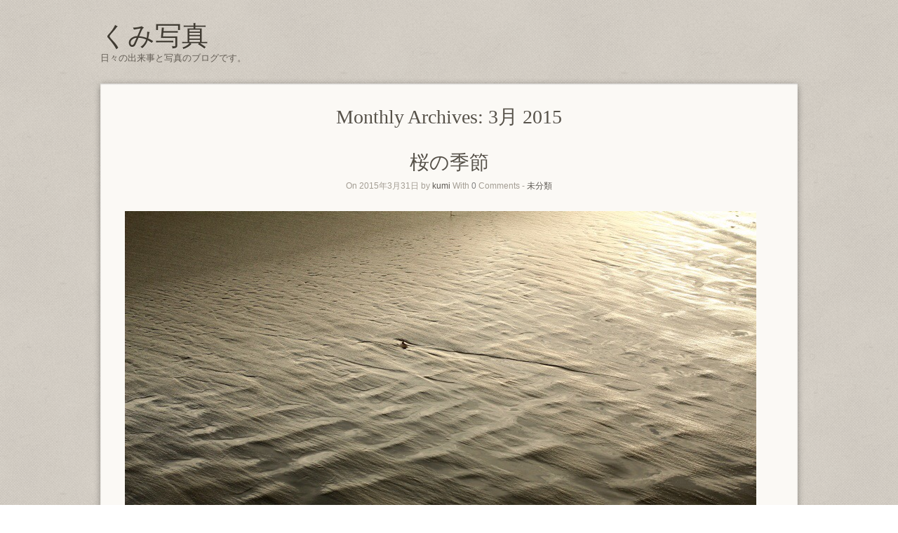

--- FILE ---
content_type: text/html; charset=UTF-8
request_url: http://kumi-photo.com/?m=201503
body_size: 7107
content:
<!DOCTYPE html>
<html lang="ja">
<head>
	<meta http-equiv="Content-Type" content="text/html; charset=UTF-8" />
	<meta name='viewport' content='width=device-width, initial-scale=1.0, maximum-scale = 1.0, user-scalable=0' />

	<title>3月 | 2015 | くみ写真</title>
	
	<link rel="profile" href="http://gmpg.org/xfn/11" />
	<link rel="pingback" href="http://kumi-photo.com/xmlrpc.php" />

	<link rel='dns-prefetch' href='//fonts.googleapis.com' />
<link rel='dns-prefetch' href='//s.w.org' />
<link rel="alternate" type="application/rss+xml" title="くみ写真 &raquo; フィード" href="http://kumi-photo.com/?feed=rss2" />
<link rel="alternate" type="application/rss+xml" title="くみ写真 &raquo; コメントフィード" href="http://kumi-photo.com/?feed=comments-rss2" />
		<script type="text/javascript">
			window._wpemojiSettings = {"baseUrl":"https:\/\/s.w.org\/images\/core\/emoji\/11.2.0\/72x72\/","ext":".png","svgUrl":"https:\/\/s.w.org\/images\/core\/emoji\/11.2.0\/svg\/","svgExt":".svg","source":{"concatemoji":"http:\/\/kumi-photo.com\/wp-includes\/js\/wp-emoji-release.min.js?ver=5.1.19"}};
			!function(e,a,t){var n,r,o,i=a.createElement("canvas"),p=i.getContext&&i.getContext("2d");function s(e,t){var a=String.fromCharCode;p.clearRect(0,0,i.width,i.height),p.fillText(a.apply(this,e),0,0);e=i.toDataURL();return p.clearRect(0,0,i.width,i.height),p.fillText(a.apply(this,t),0,0),e===i.toDataURL()}function c(e){var t=a.createElement("script");t.src=e,t.defer=t.type="text/javascript",a.getElementsByTagName("head")[0].appendChild(t)}for(o=Array("flag","emoji"),t.supports={everything:!0,everythingExceptFlag:!0},r=0;r<o.length;r++)t.supports[o[r]]=function(e){if(!p||!p.fillText)return!1;switch(p.textBaseline="top",p.font="600 32px Arial",e){case"flag":return s([55356,56826,55356,56819],[55356,56826,8203,55356,56819])?!1:!s([55356,57332,56128,56423,56128,56418,56128,56421,56128,56430,56128,56423,56128,56447],[55356,57332,8203,56128,56423,8203,56128,56418,8203,56128,56421,8203,56128,56430,8203,56128,56423,8203,56128,56447]);case"emoji":return!s([55358,56760,9792,65039],[55358,56760,8203,9792,65039])}return!1}(o[r]),t.supports.everything=t.supports.everything&&t.supports[o[r]],"flag"!==o[r]&&(t.supports.everythingExceptFlag=t.supports.everythingExceptFlag&&t.supports[o[r]]);t.supports.everythingExceptFlag=t.supports.everythingExceptFlag&&!t.supports.flag,t.DOMReady=!1,t.readyCallback=function(){t.DOMReady=!0},t.supports.everything||(n=function(){t.readyCallback()},a.addEventListener?(a.addEventListener("DOMContentLoaded",n,!1),e.addEventListener("load",n,!1)):(e.attachEvent("onload",n),a.attachEvent("onreadystatechange",function(){"complete"===a.readyState&&t.readyCallback()})),(n=t.source||{}).concatemoji?c(n.concatemoji):n.wpemoji&&n.twemoji&&(c(n.twemoji),c(n.wpemoji)))}(window,document,window._wpemojiSettings);
		</script>
		<style type="text/css">
img.wp-smiley,
img.emoji {
	display: inline !important;
	border: none !important;
	box-shadow: none !important;
	height: 1em !important;
	width: 1em !important;
	margin: 0 .07em !important;
	vertical-align: -0.1em !important;
	background: none !important;
	padding: 0 !important;
}
</style>
	<link rel='stylesheet' id='origami-original-css'  href='http://kumi-photo.com/wp-content/themes/origami/style.css?ver=5.1.19' type='text/css' media='all' />
<link rel='stylesheet' id='wp-block-library-css'  href='http://kumi-photo.com/wp-includes/css/dist/block-library/style.min.css?ver=5.1.19' type='text/css' media='all' />
<link rel='stylesheet' id='origami-css'  href='http://kumi-photo.com/wp-content/themes/origami-evergreen/style.css?ver=1.5.15' type='text/css' media='all' />
<link rel='stylesheet' id='flexslider-css'  href='http://kumi-photo.com/wp-content/themes/origami/css/flexslider.css?ver=2.0' type='text/css' media='all' />
<link rel='stylesheet' id='google-webfonts-css'  href='http://fonts.googleapis.com/css?family=Roboto+Slab%3A400&#038;ver=5.1.19' type='text/css' media='all' />
<script type='text/javascript' src='http://kumi-photo.com/wp-includes/js/jquery/jquery.js?ver=1.12.4'></script>
<script type='text/javascript' src='http://kumi-photo.com/wp-includes/js/jquery/jquery-migrate.min.js?ver=1.4.1'></script>
<script type='text/javascript' src='http://kumi-photo.com/wp-content/themes/origami-evergreen/js/menu.js?ver=5.1.19'></script>
<script type='text/javascript' src='http://kumi-photo.com/wp-content/themes/origami/js/modernizr.min.js?ver=2.0.6'></script>
<script type='text/javascript' src='http://kumi-photo.com/wp-content/themes/origami/js/jquery.fitvids.min.js?ver=1.0'></script>
<script type='text/javascript'>
/* <![CDATA[ */
var origami = {"polyfills":"http:\/\/kumi-photo.com\/wp-content\/themes\/origami\/js\/polyfills"};
/* ]]> */
</script>
<script type='text/javascript' src='http://kumi-photo.com/wp-content/themes/origami/js/origami.min.js?ver=1.5.15'></script>
<script type='text/javascript' src='http://kumi-photo.com/wp-content/themes/origami/js/jquery.flexslider.min.js?ver=2.1'></script>
<link rel='https://api.w.org/' href='http://kumi-photo.com/index.php?rest_route=/' />
<link rel="EditURI" type="application/rsd+xml" title="RSD" href="http://kumi-photo.com/xmlrpc.php?rsd" />
<link rel="wlwmanifest" type="application/wlwmanifest+xml" href="http://kumi-photo.com/wp-includes/wlwmanifest.xml" /> 
<meta name="generator" content="WordPress 5.1.19" />
<style type="text/css" id="custom-background-css">
body.custom-background { background-image: url("http://kumi-photo.com/wp-content/themes/origami-evergreen/images/background.png"); background-position: left top; background-size: auto; background-repeat: repeat; background-attachment: scroll; }
</style>
		<style type="text/css" media="screen">
		#footer-widgets .widget { width: 20%; }
		@media screen and (max-width: 640px) {
			#footer-widgets .widget { width: auto; float: none; }
		}
	</style>
		<!--[if lt IE 9]>
	<script src="http://kumi-photo.com/wp-content/themes/origami/js/html5shiv.js" type="text/javascript"></script>
	<![endif]-->
	<!--[if (gte IE 6)&(lte IE 8)]>
	<script type="text/javascript" src="http://kumi-photo.com/wp-content/themes/origami/js/selectivizr.js"></script>
	<![endif]-->
	<script>
  (function(i,s,o,g,r,a,m){i['GoogleAnalyticsObject']=r;i[r]=i[r]||function(){
  (i[r].q=i[r].q||[]).push(arguments)},i[r].l=1*new Date();a=s.createElement(o),
  m=s.getElementsByTagName(o)[0];a.async=1;a.src=g;m.parentNode.insertBefore(a,m)
  })(window,document,'script','//www.google-analytics.com/analytics.js','ga');

  ga('create', 'UA-53891029-1', 'auto');
  ga('send', 'pageview');

</script>
</head>

<body class="archive date custom-background">


<div class="container">

	<div id="logo" >
	<a href="http://kumi-photo.com/" title="日々の出来事と写真のブログです。" class="logo-link">
					<h1 class="logo">くみ写真</h1><br/>
			<h3 class="logo">日々の出来事と写真のブログです。</h3>
			</a>
</div>

<div id="origami-evergreen-wrapper"><div id="main-menu-wrapper"><div id="top-bar-menu" class="menu"></div>
</div>
	<div id="page-container">

		
		
		
		
<h1 class="archive-title">
			Monthly Archives: <span>3月 2015</span>	</h1>

			<div class="post-1492 post type-post status-publish format-standard hentry category-1">

			
							<h1 class="entry-title">
											<a href="http://kumi-photo.com/?p=1492">桜の季節</a>
									</h1>
	
				<div class="post-info">
					On 2015年3月31日					by <a href="http://kumi-photo.com/?author=1">kumi</a>					With					<strong>0</strong> Comments	
										- <a href="http://kumi-photo.com/?cat=1" rel="category">未分類</a>									</div>
			
						<div class="content column-">
								
				<p><a href="http://kumi-photo.com/wp-content/uploads/2015/03/20150331-032335.jpg"><img src="http://kumi-photo.com/wp-content/uploads/2015/03/20150331-032335.jpg" alt="20150331-032335.jpg" class="alignnone size-full" /></a><br />
SNS上でもラジオで流れる音楽も桜の季節となりました。昼間は暖かくなり活動的にもなります。夜はまだ寒いけれどその空気感が気持ち良いものです。両方味わえて少しお得な気分になります。</p>
				<div class="clear"></div>
			</div>
			
						
										<div class="below-content tagged">
										
					
					<div class="clear"></div>
				</div>

			
						
			
		</div>
			<div class="post-1489 post type-post status-publish format-standard hentry category-1">

			
							<h1 class="entry-title">
											<a href="http://kumi-photo.com/?p=1489">カレー好き</a>
									</h1>
	
				<div class="post-info">
					On 2015年3月29日					by <a href="http://kumi-photo.com/?author=1">kumi</a>					With					<strong>0</strong> Comments	
										- <a href="http://kumi-photo.com/?cat=1" rel="category">未分類</a>									</div>
			
						<div class="content column-">
								
				<p><a href="http://kumi-photo.com/wp-content/uploads/2015/03/20150329-235407.jpg"><img src="http://kumi-photo.com/wp-content/uploads/2015/03/20150329-235407.jpg" alt="20150329-235407.jpg" class="alignnone size-full" /></a><br />
本日お昼にカレーを食べました。お昼にカレーを食べたことをすっかり忘れていて、夜はカレー南蛮そばを食べました。カレー南蛮は断然うどんよりそば派です。辛いカレーは苦手ですが、カレーは好きみたいです。</p>
				<div class="clear"></div>
			</div>
			
						
										<div class="below-content tagged">
										
					
					<div class="clear"></div>
				</div>

			
						
			
		</div>
			<div class="post-1485 post type-post status-publish format-standard hentry category-1">

			
							<h1 class="entry-title">
											<a href="http://kumi-photo.com/?p=1485">4文字</a>
									</h1>
	
				<div class="post-info">
					On 2015年3月29日					by <a href="http://kumi-photo.com/?author=1">kumi</a>					With					<strong>0</strong> Comments	
										- <a href="http://kumi-photo.com/?cat=1" rel="category">未分類</a>									</div>
			
						<div class="content column-">
								
				<p><a href="http://kumi-photo.com/wp-content/uploads/2015/03/20150329-020422.jpg"><img src="http://kumi-photo.com/wp-content/uploads/2015/03/20150329-020422.jpg" alt="20150329-020422.jpg" class="alignnone size-full" /></a><br />
先日お風呂の中で忘れてしまったブログのネタを思い出したのですが、また忘れてしまいました。確か4文字です。アボカドと言う文字に近いような気もしますが、思い出せません。迷宮入りになりそうです。残念。</p>
				<div class="clear"></div>
			</div>
			
						
										<div class="below-content tagged">
										
					
					<div class="clear"></div>
				</div>

			
						
			
		</div>
			<div class="post-1482 post type-post status-publish format-standard hentry category-1">

			
							<h1 class="entry-title">
											<a href="http://kumi-photo.com/?p=1482">穏やか</a>
									</h1>
	
				<div class="post-info">
					On 2015年3月27日					by <a href="http://kumi-photo.com/?author=1">kumi</a>					With					<strong>0</strong> Comments	
										- <a href="http://kumi-photo.com/?cat=1" rel="category">未分類</a>									</div>
			
						<div class="content column-">
								
				<p><a href="http://kumi-photo.com/wp-content/uploads/2015/03/20150327-221420.jpg"><img src="http://kumi-photo.com/wp-content/uploads/2015/03/20150327-221420.jpg" alt="20150327-221420.jpg" class="alignnone size-full" /></a><br />
今日は仕事がお休みで1日中出掛けていましたが、昨日と違って穏やかな気持ちで過ごせました。ほっとしました。</p>
				<div class="clear"></div>
			</div>
			
						
										<div class="below-content tagged">
										
					
					<div class="clear"></div>
				</div>

			
						
			
		</div>
			<div class="post-1479 post type-post status-publish format-standard hentry category-1">

			
							<h1 class="entry-title">
											<a href="http://kumi-photo.com/?p=1479">納得できない</a>
									</h1>
	
				<div class="post-info">
					On 2015年3月26日					by <a href="http://kumi-photo.com/?author=1">kumi</a>					With					<strong>0</strong> Comments	
										- <a href="http://kumi-photo.com/?cat=1" rel="category">未分類</a>									</div>
			
						<div class="content column-">
								
				<p><a href="http://kumi-photo.com/wp-content/uploads/2015/03/20150326-234801.jpg"><img src="http://kumi-photo.com/wp-content/uploads/2015/03/20150326-234801.jpg" alt="20150326-234801.jpg" class="alignnone size-full" /></a><br />
世の中そんなことはそこら中に転がっていることも知っている。それでも納得できない自分がいる。いつまでもそんなことを考えてたって時間が勿体無いんだから考え方を改める方法が良いことだって知っている。それでも納得できなくてイライラしている自分がいる。頑張れ自分。自分次第だ。</p>
				<div class="clear"></div>
			</div>
			
						
										<div class="below-content tagged">
										
					
					<div class="clear"></div>
				</div>

			
						
			
		</div>
			<div class="post-1476 post type-post status-publish format-standard hentry category-1">

			
							<h1 class="entry-title">
											<a href="http://kumi-photo.com/?p=1476">従姉妹</a>
									</h1>
	
				<div class="post-info">
					On 2015年3月25日					by <a href="http://kumi-photo.com/?author=1">kumi</a>					With					<strong>0</strong> Comments	
										- <a href="http://kumi-photo.com/?cat=1" rel="category">未分類</a>									</div>
			
						<div class="content column-">
								
				<p><a href="http://kumi-photo.com/wp-content/uploads/2015/03/20150325-231630.jpg"><img src="http://kumi-photo.com/wp-content/uploads/2015/03/20150325-231630.jpg" alt="20150325-231630.jpg" class="alignnone size-full" /></a><br />
沖縄から従姉妹が遊びに来ています。若さいっぱいの可愛い女子高校生です。明日はスカイツリーを見に行って、渋谷でお買い物をして、自由が丘のスイーツなんちゃらに行くそうです。1日でそんなに回れるのかなぁと思ってしまいましたが、きっとその若さなら大丈夫でしょう。大いに楽しんでいってほしいです。</p>
				<div class="clear"></div>
			</div>
			
						
										<div class="below-content tagged">
										
					
					<div class="clear"></div>
				</div>

			
						
			
		</div>
			<div class="post-1473 post type-post status-publish format-standard hentry category-1">

			
							<h1 class="entry-title">
											<a href="http://kumi-photo.com/?p=1473">お風呂の中で</a>
									</h1>
	
				<div class="post-info">
					On 2015年3月25日					by <a href="http://kumi-photo.com/?author=1">kumi</a>					With					<strong>0</strong> Comments	
										- <a href="http://kumi-photo.com/?cat=1" rel="category">未分類</a>									</div>
			
						<div class="content column-">
								
				<p><a href="http://kumi-photo.com/wp-content/uploads/2015/03/20150325-011211.jpg"><img src="http://kumi-photo.com/wp-content/uploads/2015/03/20150325-011211.jpg" alt="20150325-011211.jpg" class="alignnone size-full" /></a><br />
今日のブログは何を書こうかと考えていてふと思いつきました。あっ、これを書こう！と思い髪を洗い始めたら忘れてしまいました。お風呂場にはメモ帳がありません。いつか思い出せるのかしら。</p>
				<div class="clear"></div>
			</div>
			
						
										<div class="below-content tagged">
										
					
					<div class="clear"></div>
				</div>

			
						
			
		</div>
			<div class="post-1470 post type-post status-publish format-standard hentry category-1">

			
							<h1 class="entry-title">
											<a href="http://kumi-photo.com/?p=1470">願望</a>
									</h1>
	
				<div class="post-info">
					On 2015年3月24日					by <a href="http://kumi-photo.com/?author=1">kumi</a>					With					<strong>0</strong> Comments	
										- <a href="http://kumi-photo.com/?cat=1" rel="category">未分類</a>									</div>
			
						<div class="content column-">
								
				<p><a href="http://kumi-photo.com/wp-content/uploads/2015/03/20150324-022431.jpg"><img src="http://kumi-photo.com/wp-content/uploads/2015/03/20150324-022431.jpg" alt="20150324-022431.jpg" class="alignnone size-full" /></a><br />
沖縄の海で貝殻拾いをしたいです。今通っている海で貝殻拾いをしていると、幼い頃に沖縄の海で貝殻拾いをしていたことを思い出します。もちろん沖縄の朝の海も興味があります。祖母にも会いたいし近い将来叶うといいな。</p>
				<div class="clear"></div>
			</div>
			
						
										<div class="below-content tagged">
										
					
					<div class="clear"></div>
				</div>

			
						
			
		</div>
			<div class="post-1467 post type-post status-publish format-standard hentry category-1">

			
							<h1 class="entry-title">
											<a href="http://kumi-photo.com/?p=1467">気になるもの</a>
									</h1>
	
				<div class="post-info">
					On 2015年3月23日					by <a href="http://kumi-photo.com/?author=1">kumi</a>					With					<strong>0</strong> Comments	
										- <a href="http://kumi-photo.com/?cat=1" rel="category">未分類</a>									</div>
			
						<div class="content column-">
								
				<p><a href="http://kumi-photo.com/wp-content/uploads/2015/03/20150323-001638.jpg"><img src="http://kumi-photo.com/wp-content/uploads/2015/03/20150323-001638.jpg" alt="20150323-001638.jpg" class="alignnone size-full" /></a><br />
気になるものには近づいてしまいます。気になる人には近づいてた話しかけることも稀にあります。海での撮影の時、その日はボートがひっくり返っていました。近づいて見ると古びた表面がとてもいい感じでした。海には気になるものがたくさんあるので飽きません。</p>
				<div class="clear"></div>
			</div>
			
						
										<div class="below-content tagged">
										
					
					<div class="clear"></div>
				</div>

			
						
			
		</div>
			<div class="post-1464 post type-post status-publish format-standard hentry category-1">

			
							<h1 class="entry-title">
											<a href="http://kumi-photo.com/?p=1464">4:00起き</a>
									</h1>
	
				<div class="post-info">
					On 2015年3月21日					by <a href="http://kumi-photo.com/?author=1">kumi</a>					With					<strong>0</strong> Comments	
										- <a href="http://kumi-photo.com/?cat=1" rel="category">未分類</a>									</div>
			
						<div class="content column-">
								
				<p><a href="http://kumi-photo.com/wp-content/uploads/2015/03/20150321-205012.jpg"><img src="http://kumi-photo.com/wp-content/uploads/2015/03/20150321-205012.jpg" alt="20150321-205012.jpg" class="alignnone size-full" /></a><br />
夜明けが早くなったので明日は4:00起きで海へ行きます。明日はどんな海に出会えるのか楽しみにしながら寝るとします。それではおやすみなさい。</p>
				<div class="clear"></div>
			</div>
			
						
										<div class="below-content tagged">
										
					
					<div class="clear"></div>
				</div>

			
						
			
		</div>
	
<div id="posts-nav">
	<a href="http://kumi-photo.com/?m=201503&#038;paged=2" >Older Entries</a></div>

		


		
			</div>
			<div id="footer-widgets">
	<div id="footer-widgets-wrapper">
		<div id="search-2" class="cell widget widget_search"><form role="search" method="get" id="searchform" class="searchform" action="http://kumi-photo.com/">
				<div>
					<label class="screen-reader-text" for="s">検索:</label>
					<input type="text" value="" name="s" id="s" />
					<input type="submit" id="searchsubmit" value="検索" />
				</div>
			</form></div>		<div id="recent-posts-2" class="cell widget widget_recent_entries">		<h2 class="widgettitle">最近の投稿</h2>
		<ul>
											<li>
					<a href="http://kumi-photo.com/?p=9393">二人展</a>
									</li>
											<li>
					<a href="http://kumi-photo.com/?p=9389">映画「THE FIRST SLAM DUNK」を観た話</a>
									</li>
											<li>
					<a href="http://kumi-photo.com/?p=9382">お祭りとお父さん</a>
									</li>
											<li>
					<a href="http://kumi-photo.com/?p=9377">最近の娘とお盆の話</a>
									</li>
											<li>
					<a href="http://kumi-photo.com/?p=9372">富山＆能登の旅(1日目)</a>
									</li>
					</ul>
		</div><div id="calendar-2" class="cell widget widget_calendar"><h2 class="widgettitle">カレンダー</h2>
<div id="calendar_wrap" class="calendar_wrap"><table id="wp-calendar">
	<caption>2015年3月</caption>
	<thead>
	<tr>
		<th scope="col" title="月曜日">月</th>
		<th scope="col" title="火曜日">火</th>
		<th scope="col" title="水曜日">水</th>
		<th scope="col" title="木曜日">木</th>
		<th scope="col" title="金曜日">金</th>
		<th scope="col" title="土曜日">土</th>
		<th scope="col" title="日曜日">日</th>
	</tr>
	</thead>

	<tfoot>
	<tr>
		<td colspan="3" id="prev"><a href="http://kumi-photo.com/?m=201502">&laquo; 2月</a></td>
		<td class="pad">&nbsp;</td>
		<td colspan="3" id="next"><a href="http://kumi-photo.com/?m=201504">4月 &raquo;</a></td>
	</tr>
	</tfoot>

	<tbody>
	<tr>
		<td colspan="6" class="pad">&nbsp;</td><td><a href="http://kumi-photo.com/?m=20150301" aria-label="2015年3月1日 に投稿を公開">1</a></td>
	</tr>
	<tr>
		<td><a href="http://kumi-photo.com/?m=20150302" aria-label="2015年3月2日 に投稿を公開">2</a></td><td><a href="http://kumi-photo.com/?m=20150303" aria-label="2015年3月3日 に投稿を公開">3</a></td><td><a href="http://kumi-photo.com/?m=20150304" aria-label="2015年3月4日 に投稿を公開">4</a></td><td><a href="http://kumi-photo.com/?m=20150305" aria-label="2015年3月5日 に投稿を公開">5</a></td><td><a href="http://kumi-photo.com/?m=20150306" aria-label="2015年3月6日 に投稿を公開">6</a></td><td><a href="http://kumi-photo.com/?m=20150307" aria-label="2015年3月7日 に投稿を公開">7</a></td><td><a href="http://kumi-photo.com/?m=20150308" aria-label="2015年3月8日 に投稿を公開">8</a></td>
	</tr>
	<tr>
		<td>9</td><td><a href="http://kumi-photo.com/?m=20150310" aria-label="2015年3月10日 に投稿を公開">10</a></td><td><a href="http://kumi-photo.com/?m=20150311" aria-label="2015年3月11日 に投稿を公開">11</a></td><td><a href="http://kumi-photo.com/?m=20150312" aria-label="2015年3月12日 に投稿を公開">12</a></td><td><a href="http://kumi-photo.com/?m=20150313" aria-label="2015年3月13日 に投稿を公開">13</a></td><td>14</td><td><a href="http://kumi-photo.com/?m=20150315" aria-label="2015年3月15日 に投稿を公開">15</a></td>
	</tr>
	<tr>
		<td><a href="http://kumi-photo.com/?m=20150316" aria-label="2015年3月16日 に投稿を公開">16</a></td><td><a href="http://kumi-photo.com/?m=20150317" aria-label="2015年3月17日 に投稿を公開">17</a></td><td><a href="http://kumi-photo.com/?m=20150318" aria-label="2015年3月18日 に投稿を公開">18</a></td><td>19</td><td><a href="http://kumi-photo.com/?m=20150320" aria-label="2015年3月20日 に投稿を公開">20</a></td><td><a href="http://kumi-photo.com/?m=20150321" aria-label="2015年3月21日 に投稿を公開">21</a></td><td>22</td>
	</tr>
	<tr>
		<td><a href="http://kumi-photo.com/?m=20150323" aria-label="2015年3月23日 に投稿を公開">23</a></td><td><a href="http://kumi-photo.com/?m=20150324" aria-label="2015年3月24日 に投稿を公開">24</a></td><td><a href="http://kumi-photo.com/?m=20150325" aria-label="2015年3月25日 に投稿を公開">25</a></td><td><a href="http://kumi-photo.com/?m=20150326" aria-label="2015年3月26日 に投稿を公開">26</a></td><td><a href="http://kumi-photo.com/?m=20150327" aria-label="2015年3月27日 に投稿を公開">27</a></td><td>28</td><td><a href="http://kumi-photo.com/?m=20150329" aria-label="2015年3月29日 に投稿を公開">29</a></td>
	</tr>
	<tr>
		<td>30</td><td><a href="http://kumi-photo.com/?m=20150331" aria-label="2015年3月31日 に投稿を公開">31</a></td>
		<td class="pad" colspan="5">&nbsp;</td>
	</tr>
	</tbody>
	</table></div></div><div id="archives-2" class="cell widget widget_archive"><h2 class="widgettitle">アーカイブ</h2>
		<ul>
				<li><a href='http://kumi-photo.com/?m=202404'>2024年4月</a></li>
	<li><a href='http://kumi-photo.com/?m=202309'>2023年9月</a></li>
	<li><a href='http://kumi-photo.com/?m=202308'>2023年8月</a></li>
	<li><a href='http://kumi-photo.com/?m=202303'>2023年3月</a></li>
	<li><a href='http://kumi-photo.com/?m=202302'>2023年2月</a></li>
	<li><a href='http://kumi-photo.com/?m=202301'>2023年1月</a></li>
	<li><a href='http://kumi-photo.com/?m=202212'>2022年12月</a></li>
	<li><a href='http://kumi-photo.com/?m=202210'>2022年10月</a></li>
	<li><a href='http://kumi-photo.com/?m=202209'>2022年9月</a></li>
	<li><a href='http://kumi-photo.com/?m=202208'>2022年8月</a></li>
	<li><a href='http://kumi-photo.com/?m=202207'>2022年7月</a></li>
	<li><a href='http://kumi-photo.com/?m=202206'>2022年6月</a></li>
	<li><a href='http://kumi-photo.com/?m=202205'>2022年5月</a></li>
	<li><a href='http://kumi-photo.com/?m=202204'>2022年4月</a></li>
	<li><a href='http://kumi-photo.com/?m=202203'>2022年3月</a></li>
	<li><a href='http://kumi-photo.com/?m=202202'>2022年2月</a></li>
	<li><a href='http://kumi-photo.com/?m=202201'>2022年1月</a></li>
	<li><a href='http://kumi-photo.com/?m=202112'>2021年12月</a></li>
	<li><a href='http://kumi-photo.com/?m=202110'>2021年10月</a></li>
	<li><a href='http://kumi-photo.com/?m=202109'>2021年9月</a></li>
	<li><a href='http://kumi-photo.com/?m=202108'>2021年8月</a></li>
	<li><a href='http://kumi-photo.com/?m=202107'>2021年7月</a></li>
	<li><a href='http://kumi-photo.com/?m=202106'>2021年6月</a></li>
	<li><a href='http://kumi-photo.com/?m=202102'>2021年2月</a></li>
	<li><a href='http://kumi-photo.com/?m=202101'>2021年1月</a></li>
	<li><a href='http://kumi-photo.com/?m=202012'>2020年12月</a></li>
	<li><a href='http://kumi-photo.com/?m=202011'>2020年11月</a></li>
	<li><a href='http://kumi-photo.com/?m=202010'>2020年10月</a></li>
	<li><a href='http://kumi-photo.com/?m=202009'>2020年9月</a></li>
	<li><a href='http://kumi-photo.com/?m=202008'>2020年8月</a></li>
	<li><a href='http://kumi-photo.com/?m=202006'>2020年6月</a></li>
	<li><a href='http://kumi-photo.com/?m=202005'>2020年5月</a></li>
	<li><a href='http://kumi-photo.com/?m=202004'>2020年4月</a></li>
	<li><a href='http://kumi-photo.com/?m=202003'>2020年3月</a></li>
	<li><a href='http://kumi-photo.com/?m=202002'>2020年2月</a></li>
	<li><a href='http://kumi-photo.com/?m=202001'>2020年1月</a></li>
	<li><a href='http://kumi-photo.com/?m=201912'>2019年12月</a></li>
	<li><a href='http://kumi-photo.com/?m=201911'>2019年11月</a></li>
	<li><a href='http://kumi-photo.com/?m=201910'>2019年10月</a></li>
	<li><a href='http://kumi-photo.com/?m=201909'>2019年9月</a></li>
	<li><a href='http://kumi-photo.com/?m=201907'>2019年7月</a></li>
	<li><a href='http://kumi-photo.com/?m=201905'>2019年5月</a></li>
	<li><a href='http://kumi-photo.com/?m=201904'>2019年4月</a></li>
	<li><a href='http://kumi-photo.com/?m=201903'>2019年3月</a></li>
	<li><a href='http://kumi-photo.com/?m=201902'>2019年2月</a></li>
	<li><a href='http://kumi-photo.com/?m=201901'>2019年1月</a></li>
	<li><a href='http://kumi-photo.com/?m=201810'>2018年10月</a></li>
	<li><a href='http://kumi-photo.com/?m=201809'>2018年9月</a></li>
	<li><a href='http://kumi-photo.com/?m=201808'>2018年8月</a></li>
	<li><a href='http://kumi-photo.com/?m=201807'>2018年7月</a></li>
	<li><a href='http://kumi-photo.com/?m=201806'>2018年6月</a></li>
	<li><a href='http://kumi-photo.com/?m=201805'>2018年5月</a></li>
	<li><a href='http://kumi-photo.com/?m=201804'>2018年4月</a></li>
	<li><a href='http://kumi-photo.com/?m=201803'>2018年3月</a></li>
	<li><a href='http://kumi-photo.com/?m=201802'>2018年2月</a></li>
	<li><a href='http://kumi-photo.com/?m=201801'>2018年1月</a></li>
	<li><a href='http://kumi-photo.com/?m=201712'>2017年12月</a></li>
	<li><a href='http://kumi-photo.com/?m=201711'>2017年11月</a></li>
	<li><a href='http://kumi-photo.com/?m=201710'>2017年10月</a></li>
	<li><a href='http://kumi-photo.com/?m=201709'>2017年9月</a></li>
	<li><a href='http://kumi-photo.com/?m=201708'>2017年8月</a></li>
	<li><a href='http://kumi-photo.com/?m=201707'>2017年7月</a></li>
	<li><a href='http://kumi-photo.com/?m=201706'>2017年6月</a></li>
	<li><a href='http://kumi-photo.com/?m=201705'>2017年5月</a></li>
	<li><a href='http://kumi-photo.com/?m=201704'>2017年4月</a></li>
	<li><a href='http://kumi-photo.com/?m=201703'>2017年3月</a></li>
	<li><a href='http://kumi-photo.com/?m=201702'>2017年2月</a></li>
	<li><a href='http://kumi-photo.com/?m=201701'>2017年1月</a></li>
	<li><a href='http://kumi-photo.com/?m=201612'>2016年12月</a></li>
	<li><a href='http://kumi-photo.com/?m=201611'>2016年11月</a></li>
	<li><a href='http://kumi-photo.com/?m=201610'>2016年10月</a></li>
	<li><a href='http://kumi-photo.com/?m=201609'>2016年9月</a></li>
	<li><a href='http://kumi-photo.com/?m=201608'>2016年8月</a></li>
	<li><a href='http://kumi-photo.com/?m=201607'>2016年7月</a></li>
	<li><a href='http://kumi-photo.com/?m=201606'>2016年6月</a></li>
	<li><a href='http://kumi-photo.com/?m=201605'>2016年5月</a></li>
	<li><a href='http://kumi-photo.com/?m=201604'>2016年4月</a></li>
	<li><a href='http://kumi-photo.com/?m=201603'>2016年3月</a></li>
	<li><a href='http://kumi-photo.com/?m=201602'>2016年2月</a></li>
	<li><a href='http://kumi-photo.com/?m=201601'>2016年1月</a></li>
	<li><a href='http://kumi-photo.com/?m=201512'>2015年12月</a></li>
	<li><a href='http://kumi-photo.com/?m=201511'>2015年11月</a></li>
	<li><a href='http://kumi-photo.com/?m=201510'>2015年10月</a></li>
	<li><a href='http://kumi-photo.com/?m=201509'>2015年9月</a></li>
	<li><a href='http://kumi-photo.com/?m=201508'>2015年8月</a></li>
	<li><a href='http://kumi-photo.com/?m=201507'>2015年7月</a></li>
	<li><a href='http://kumi-photo.com/?m=201506'>2015年6月</a></li>
	<li><a href='http://kumi-photo.com/?m=201505'>2015年5月</a></li>
	<li><a href='http://kumi-photo.com/?m=201504'>2015年4月</a></li>
	<li><a href='http://kumi-photo.com/?m=201503'>2015年3月</a></li>
	<li><a href='http://kumi-photo.com/?m=201502'>2015年2月</a></li>
	<li><a href='http://kumi-photo.com/?m=201501'>2015年1月</a></li>
	<li><a href='http://kumi-photo.com/?m=201412'>2014年12月</a></li>
	<li><a href='http://kumi-photo.com/?m=201411'>2014年11月</a></li>
	<li><a href='http://kumi-photo.com/?m=201410'>2014年10月</a></li>
	<li><a href='http://kumi-photo.com/?m=201409'>2014年9月</a></li>
	<li><a href='http://kumi-photo.com/?m=201408'>2014年8月</a></li>
	<li><a href='http://kumi-photo.com/?m=201407'>2014年7月</a></li>
	<li><a href='http://kumi-photo.com/?m=201406'>2014年6月</a></li>
	<li><a href='http://kumi-photo.com/?m=201405'>2014年5月</a></li>
	<li><a href='http://kumi-photo.com/?m=201404'>2014年4月</a></li>
	<li><a href='http://kumi-photo.com/?m=201403'>2014年3月</a></li>
	<li><a href='http://kumi-photo.com/?m=201402'>2014年2月</a></li>
		</ul>
			</div><div id="categories-2" class="cell widget widget_categories"><h2 class="widgettitle">カテゴリー</h2>
		<ul>
				<li class="cat-item cat-item-17"><a href="http://kumi-photo.com/?cat=17" >ご飯</a>
</li>
	<li class="cat-item cat-item-25"><a href="http://kumi-photo.com/?cat=25" >ドラマ</a>
</li>
	<li class="cat-item cat-item-12"><a href="http://kumi-photo.com/?cat=12" >プロレス</a>
</li>
	<li class="cat-item cat-item-3"><a href="http://kumi-photo.com/?cat=3" >人物</a>
</li>
	<li class="cat-item cat-item-13"><a href="http://kumi-photo.com/?cat=13" >仕事</a>
</li>
	<li class="cat-item cat-item-16"><a href="http://kumi-photo.com/?cat=16" >健康とか</a>
</li>
	<li class="cat-item cat-item-8"><a href="http://kumi-photo.com/?cat=8" >写真</a>
</li>
	<li class="cat-item cat-item-9"><a href="http://kumi-photo.com/?cat=9" >夕陽</a>
</li>
	<li class="cat-item cat-item-23"><a href="http://kumi-photo.com/?cat=23" >夫のこと</a>
</li>
	<li class="cat-item cat-item-22"><a href="http://kumi-photo.com/?cat=22" >夫の病気</a>
</li>
	<li class="cat-item cat-item-10"><a href="http://kumi-photo.com/?cat=10" >季節</a>
</li>
	<li class="cat-item cat-item-24"><a href="http://kumi-photo.com/?cat=24" >慢性上咽頭炎</a>
</li>
	<li class="cat-item cat-item-18"><a href="http://kumi-photo.com/?cat=18" >旅行</a>
</li>
	<li class="cat-item cat-item-26"><a href="http://kumi-photo.com/?cat=26" >映画</a>
</li>
	<li class="cat-item cat-item-1"><a href="http://kumi-photo.com/?cat=1" >未分類</a>
</li>
	<li class="cat-item cat-item-6"><a href="http://kumi-photo.com/?cat=6" >気持ち</a>
</li>
	<li class="cat-item cat-item-2"><a href="http://kumi-photo.com/?cat=2" >海</a>
</li>
	<li class="cat-item cat-item-5"><a href="http://kumi-photo.com/?cat=5" >空</a>
</li>
	<li class="cat-item cat-item-21"><a href="http://kumi-photo.com/?cat=21" >育児</a>
</li>
	<li class="cat-item cat-item-14"><a href="http://kumi-photo.com/?cat=14" >色々</a>
</li>
	<li class="cat-item cat-item-7"><a href="http://kumi-photo.com/?cat=7" >雪</a>
</li>
	<li class="cat-item cat-item-19"><a href="http://kumi-photo.com/?cat=19" >食べ物</a>
</li>
		</ul>
			</div>		<div class="clear"></div>
	</div>
</div>
			<div>
		
		
	</div>

	</div>
	
	<div id="footer">
			<div class="copyright">Copyright くみ写真</div>
	
	<div class="designed">Theme By <a href="http://siteorigin.com">SiteOrigin</a></div>	<div class="clear"></div>
</div>
	
</div>

<script type='text/javascript' src='http://kumi-photo.com/wp-includes/js/wp-embed.min.js?ver=5.1.19'></script>
</body>
</html>

--- FILE ---
content_type: text/css
request_url: http://kumi-photo.com/wp-content/themes/origami/style.css?ver=5.1.19
body_size: 5036
content:
/*
Theme Name: Origami
Theme URI: http://siteorigin.com/theme/origami
Description: Origami is a simple, responsive media blogging theme that places strong emphasis on your content. It looks great on mobile devices, even the videos and galleries scale to fit small screens. The options panel is easy to understand with a minimal set of options. Origami includes a powerful drag and drop page builder for creating unlimited page layouts. So you can use Origami as a standard photography blog or a complete business website.
Tags: one-column, flexible-width, post-formats, custom-menu, theme-options, threaded-comments, translation-ready, photoblogging
Author: SiteOrigin
Author URI: http://siteorigin.com/
Version: 1.5.15
License: GPL v2.0
License URI: license.txt
*/

/* =Reset 
-------------------------------------------------------------- */

html,
body,
div,
span,
applet,
object,
iframe,
h1,
h2,
h3,
h4,
h5,
h6,
p,
blockquote,
pre,
a,
abbr,
acronym,
address,
big,
cite,
code,
del,
dfn,
em,
font,
img,
ins,
kbd,
q,
s,
samp,
small,
strike,
strong,
sub,
sup,
tt,
var,
dl,
dt,
dd,
ol,
ul,
li,
fieldset,
form,
label,
legend,
table,
caption,
tbody,
tfoot,
thead,
tr,
th,
td {
	border: 0;
	font-family: inherit;
	font-size: 100%;
	font-style: inherit;
	font-weight: inherit;
	margin: 0;
	outline: 0;
	padding: 0;
	vertical-align: baseline;
}

/* remember to define focus styles! */

:focus {
	outline: 0;
}

body {
	line-height: 1;
	-webkit-text-size-adjust: none;
}

ol,
ul {
	list-style: none;
}

/* tables still need 'cellspacing="0"' in the markup */

table {
	border-collapse: separate;
	border-spacing: 0;
}

caption,
th,
td {
	font-weight: normal;
	text-align: left;
}

blockquote:before,
blockquote:after,
q:before,
q:after {
	content: "";
}

blockquote,
q {
	quotes: "" "";
}

/* =General 
-------------------------------------------------------------- */

body {
	font-family: "Helvetica Neue", Arial, Helvetica, Geneva, sans-serif;
	font-size: 13px;
	font-weight: 400;
}

.container {
	width: 100%;
	
	-moz-box-sizing: border-box;
	-webkit-box-sizing: border-box;
	box-sizing: border-box;
	margin: 0 auto;
	max-width: 1024px;
	padding: 0 15px;
}

.clear {
	clear: both;
}

/* =Page 
-------------------------------------------------------------- */

/* This is the main page frame */

#page-container {
	width: 100%;
	
	background: #fdfdfd;
	border: 1px solid #cbc9c7;
	-webkit-box-shadow: 0 1px 2px rgba(0,0,0,0.1);
	-moz-box-shadow: 0 1px 2px rgba(0,0,0,0.1);
	box-shadow: 0 1px 2px rgba(0,0,0,0.1), inset 0 0 2px rgba(0,0,0,0.1125);
	-moz-box-sizing: border-box;
	-webkit-box-sizing: border-box;
	box-sizing: border-box;
	margin: 30px 0 35px 0;
	padding: 2.25% 4.5%;
}

/* =Logo 
-------------------------------------------------------------- */

#logo {
	position: relative;
	
	margin: 20px 0 25px 0;
}

#logo.logo-centered {
	text-align: center;
}

#logo a.logo-link {
	text-decoration: none;
}

#logo h1 {
	color: #555;
	display: inline-block;
	font-family: "Terminal Dosis", Arial, Helvetica, Geneva, sans-serif;
	font-size: 52px;
	font-weight: 200;
	margin-bottom: 0.2em;
}

#logo h3 {
	color: #666;
	display: inline-block;
	font-size: 13px;
}

#logo img {
	height: auto;
	
	max-width: 100%;
}

/* =Logo  : Search Form 
-------------------------------------------------------------- */

#logo #searchform {
	position: absolute;
	top: 50%;
	right: 0;
	
	margin-top: -12px;
}

#logo #searchform label {
	display: none;
}

#logo #searchform #searchsubmit {
	display: none;
}

#logo #searchform #s {
	width: 28px;
	
	background: #F9F9F9 url(images/mag.png) no-repeat 10px center;
	border: 1px solid #EEEEEE;
	border-width: 0 0 1px 0;
	-moz-box-sizing: border-box;
	-webkit-box-sizing: border-box;
	box-sizing: border-box;
	color: #777;
	font-size: 0.9em;
	font-weight: 200;
	padding: 4px;
	padding-left: 30px;
	-webkit-transition: all 0.275s ease-in-out;
	-moz-transition: all 0.275s ease-in-out;
	-o-transition: all 0.275s ease-in-out;
	-ms-transition: all 0.275s ease-in-out;
	transition: all 0.275s ease-in-out;
}

#logo #searchform #s:focus {
	width: 180px;
	
}

/* =Main Menu 
-------------------------------------------------------------- */

#menu ul {
	background: #F9F9F9;
	border: 1px solid #EEEEEE;
	border-width: 1px 0;
	display: block;
	margin-bottom: 25px;
	padding: 0px;
	text-align: center;
}

#menu ul li {
	position: relative;
	
	display: inline-block;
	padding: 22px 25px;
}

#menu ul li a {
	color: #505050;
	font-size: 1em;
	text-decoration: none;
}

#menu ul li ul {
	position: absolute;
	top: 100%;
	left: 50%;
	width: 160px;
	
	background: #F5F5F5;
	background-color: #F4F4F4;
	border-color: #DDDDDD;
	border-top: 1px solid #E4E4E4;
	-moz-box-sizing: border-box;
	-webkit-box-sizing: border-box;
	box-sizing: border-box;
	display: block;
	margin-left: -80px;
	visibility: hidden;
	z-index: 10;
}

#menu ul li li ul {
	top: 0;
	left: 160px;
	
	margin-left: 0;
}

#menu ul li ul li a {
	color: #606060;
	display: block;
	font-size: 0.9em;
}

#menu ul ul li {
	width: 160px;
	
	padding: 10px 0;
	text-align: center;
}

#menu ul li:hover > ul {
	display: block;
	visibility: visible;
}

#menu .mobilenav-main-link {
	font-size: 14px;
	font-weight: 500;
}

#menu .mobilenav-main-link .mobile-nav-icon {
	width: 13px;
	height: 15px;
	
	background: green;
	background: url(./images/navigate.png) no-repeat;
	display: inline-block;
	margin: 0 7px -3px 0;
}

/* =Post 
-------------------------------------------------------------- */

.post {
	margin-bottom: 30px;
}

/* =Post  : Entry Title 
-------------------------------------------------------------- */

h1.entry-title,
h1.archive-title {
	color: #333;
	font-family: "Dosis", Arial, Helvetica, Geneva, sans-serif;
	font-size: 2.2em;
	font-size: 28px;
	font-weight: 200;
	line-height: 1.25em;
	margin: 1em 0 0.4em 0;
	text-align: center;
}

h1.entry-title.noinfo {
	margin-bottom: 30px;
}

h1.entry-title a {
	color: inherit;
	text-decoration: none;
}

.post:last-child {
	margin-bottom: 0;
}

.post .post-info {
	color: #A6A6A6;
	font-size: 11.5px;
	margin-bottom: 30px;
	text-align: center;
}

.post .post-info strong,
.post .post-info a {
	color: #808080;
	font-weight: 500;
	text-decoration: none;
}

.post-navigation {
	margin-bottom: 35px;
	margin-top: 15px;
}

.post-navigation a {
	color: #505050;
	display: block;
	text-decoration: none;
}

.post-navigation a:hover {
	color: #333;
}

.post-navigation a[rel=prev] {
	float: left;
}

.post-navigation a[rel=next] {
	float: right;
}

@media screen and (max-width:480px) {
	
	.post .content {
		-moz-column-count: 1 !important;
		-webkit-column-count: 1 !important;
		column-count: 1 !important;
	}

}

/* =Post  : Featured Image 
-------------------------------------------------------------- */

.post .featured-image {
	position: relative;
	
}

.post img.main-image {
	height: auto;
	
	max-width: 100%;
}

.post img.main-image.mobile {
	display: none;
}

@media screen and (max-width:480px) {
	
	.post img.main-image.mobile {
		display: block;
	}

	.post img.main-image.desktop {
		display: none;
	}

}

/* =Post  : Bar below content 
-------------------------------------------------------------- */

.post .below-content {
	background: #FAFAFA;
	background: #F9F9F9;
	border: 1px solid #EEEEEE;
	border-style: solid;
	border-width: 1px 0;
	color: #666;
	margin-top: 30px;
	padding: 20px 10px;
	text-align: right;
}

.post .below-content svg,
.post .below-content img {
	display: inline-block;
	margin-bottom: -4px;
	margin-left: 6px;
	margin-right: 6px;
}

.post .below-content svg {
	fill: #999;
}

.post .below-content a {
	color: #666;
	font-style: italic;
	text-decoration: none;
}

.post .below-content p {
	height: 1em;
	
	line-height: 1;
}

/* =Post  : Bar below content  : Tags 
-------------------------------------------------------------- */

.post .below-content .tags {
	float: left;
}

.post .below-content .tags .the_tags {
	display: inline;
}

.post .below-content .tags .the_tags a:last-child:after {
	content: '';
}

.post .below-content .read-more {
	float: right;
}

/* =Content 
-------------------------------------------------------------- */

.post .content {
	color: #606060;
	font-size: 13px;
	margin-bottom: 20px;
}

.content-columns-2 .content {
	-moz-column-count: 2;
	-webkit-column-count: 2;
	column-count: 2;
	-moz-column-gap: 30px;
	-webkit-column-gap: 30px;
	column-gap: 30px;
}

.content-columns-3 .content {
	-moz-column-count: 3;
	-webkit-column-count: 3;
	column-count: 3;
	-moz-column-gap: 30px;
	-webkit-column-gap: 30px;
	column-gap: 30px;
}

.content-columns-4 .content {
	-moz-column-count: 4;
	-webkit-column-count: 4;
	column-count: 4;
	-moz-column-gap: 30px;
	-webkit-column-gap: 30px;
	column-gap: 30px;
}

/* =Content  : WP Core 
-------------------------------------------------------------- */

.alignnone {
	margin: 5px 20px 20px 0;
}

.aligncenter,
div.aligncenter {
	display: block;
	margin: 20px auto 20px auto;
}

.alignright {
	float: right;
	margin: 5px 0 20px 20px;
}

.alignleft {
	float: left;
	margin: 5px 20px 20px 0;
}

.aligncenter {
	display: block;
	margin: 5px auto 5px auto;
}

a img.alignright {
	float: right;
	margin: 5px 0 20px 20px;
}

a img.alignnone {
	margin: 5px 20px 20px 0;
}

a img.alignleft {
	float: left;
	margin: 5px 20px 20px 0;
}

a img.aligncenter {
	display: block;
	margin-left: auto;
	margin-right: auto;
}

.wp-caption {
	background: #EFEFEF;
	border: 1px solid #C0C0C0;
	-webkit-box-shadow: 0px 0px 3px rgba(0,0,0,0.25);
	-moz-box-shadow: 0px 0px 3px rgba(0,0,0,0.25);
	box-shadow: 0px 0px 3px rgba(0,0,0,0.25);
	-webkit-box-sizing: border-box;
	-moz-box-sizing: border-box;
	box-sizing: border-box;
	max-width: 100%; /* Image does not overflow the content area */ 
	padding: 5px 3px 10px 3px;
	text-align: center;
}

.wp-caption.alignnone {
	margin: 5px 20px 20px 0;
}

.wp-caption.alignleft {
	margin: 5px 20px 20px 0;
}

.wp-caption.alignright {
	margin: 5px 0 20px 20px;
}

.wp-caption img {
	width: auto;
	height: auto;
	
	border: 0 none;
	margin: 0;
	max-width: 98.5%;
	padding: 0;
}

.wp-caption p.wp-caption-text {
	color: #666;
	font-size: 11px;
	font-style: italic;
	line-height: 1;
	margin: 0;
	padding: 4px 5px 0 5px;
}

.sticky {
}

.gallery-caption {
}

.content {
	line-height: 1.6em;
}

.content *:first-child {
	margin-top: 0px;
}

.content *:last-child {
	margin-bottom: 0px;
}

.content ul {
	margin-bottom: 1.5em;
	padding-left: 1em;
}

.content a {
	color: #36659f;
}

.content p,
.content ul,
.content ol,
.content dl {
	line-height: 1.6em;
	margin: 2em 0;
}

.content ul li {
	display: list-item;
	line-height: 1.75em;
	list-style: url(images/bullet.png);
	list-style-position: outside;
}

.content ol {
	list-style: outside decimal;
	margin-bottom: 1.5em;
	padding-left: 2.5em;
}

.content ol li {
	display: list-item;
	line-height: 1.75em;
}

.content ul ul,
.content ol ol {
	margin-bottom: 0;
}

.content blockquote {
	position: relative;
	
	color: #666;
	font-style: italic;
	padding: 1.5em 20px 1.5em 60px;
}

.content blockquote cite {
	color: #333;
	font-weight: bold;
}

.content blockquote p:first-child {
	margin-top: 0;
}

.content blockquote p:last-child {
	margin-bottom: 0;
}

.content strong,
.content b {
	font-weight: bold;
}

.content em,
.content i {
	font-style: italic;
}

.content img {
	height: auto;
	
	max-width: 100%;
}

.content hr {
	border: 0px;
	border-top: 1px solid #CCC;
}

.content sup,
.content sub {
	position: relative;
	height: 0;
	
	font-size: 10px;
	line-height: 1;
	vertical-align: baseline;
}

.content sup {
	bottom: 1ex;
	
}

.content sub {
	top: .5ex;
	
}

/* =Content  : Definition list 
-------------------------------------------------------------- */

.content dl dt {
	font-weight: bold;
}

.content dl dd {
	margin-bottom: 1.5em;
	padding-left: 1.5em;
}

/* =Content  : Headings 
-------------------------------------------------------------- */

.content h1,
.content h2,
.content h3,
.content h4,
.content h5,
.content h6,
.content strong {
	color: #404040;
	margin: 1.5em 0;
}

.content h1 {
	font-size: 24px;
}

.content h2 {
	font-size: 20.4px;
}

.content h3 {
	font-size: 18.48px;
}

.content h4 {
	font-size: 16.32px;
}

.content h5 {
	font-size: 13.92px;
}

.content h6 {
	font-size: 12.48px;
}

/* =Content  : Table 
-------------------------------------------------------------- */

.content table {
	width: 100%;
	
	margin: 1em 0;
}

.content th {
	border-bottom: 3px solid #C0C0C0;
	font-size: 1.1em;
	font-weight: bold;
	padding: 8px;
}

.content thead th {
	border-bottom: 3px solid #C0C0C0;
}

.content td {
	padding: 8px;
}

/* =Comments 
-------------------------------------------------------------- */

#comments h3.comments-title {
	color: #333;
	font-size: 16px;
	font-weight: 400;
	margin: 20px 0;
}

/* =Comments  : Comments 
-------------------------------------------------------------- */

.comment {
	margin-bottom: 45px;
}

.comment .avatar-container {
	float: left;
}

.comment.depth-1 .avatar-container {
	background: #F2F2F2;
	border: 1px solid #E8E8E8;
	line-height: 0;
	padding: 2px;
}

.comment .comment-container {
	margin-left: 86px;
}

.comment .children .comment .comment-container {
	margin-left: 71px;
}

.comment {
}

.comment .children {
	margin-left: 86px;
	margin-top: 45px;
}

.comment .children .children {
	margin-left: 71px;
}

.comment.type-pingback .comment-container {
	margin-left: 0;
}

/* =Comments  : Comments  : Comment Style 
-------------------------------------------------------------- */

.comment-container .info {
	color: #666;
	font-size: 12px;
	margin-bottom: 10px;
}

.comment-reply-link {
	font-style: italic;
	text-decoration: none;
}

.comment-container .info .author {
	color: #444;
	display: block;
	font-size: 13px;
	font-weight: bold;
	margin-bottom: 0.5em;
}

.bypostauthor .info .author {
	font-style: italic;
}

.comment-container .info .author a {
	color: #444;
}

.comment-container .info .date {
	color: #888;
	display: block;
	margin-bottom: 1em;
}

.comment-container a.comment-reply-link {
	color: #666;
	display: block;
	float: right;
	font-size: 11px;
	font-style: italic;
	margin: 2px 0;
	text-decoration: none;
}

/* =Comments  : Respond 
-------------------------------------------------------------- */

#comments .commentlist #respond {
	background: #F9F9F9;
	border: 1px solid #EEEEEE; /* Style comment for when replying to another post */ 
	margin-bottom: 45px;
	margin-left: 86px;
	padding: 30px;
}

#comments .commentlist .children #respond {
	margin-left: 71px;
}

#respond #reply-title {
	position: relative;
	
	color: #333;
	font-size: 16px;
	font-weight: 400;
	margin: 20px 0;
}

#comments .commentlist #respond #reply-title {
	margin-top: 0;
}

#respond #reply-title #cancel-comment-reply-link {
	position: absolute;
	top: 50%;
	right: 0;
	
	background: rgb(249,249,249);
	background: -moz-linear-gradient(top, rgba(249,249,249,1) 0%, rgba(237,237,237,1) 100%);
	background: -webkit-gradient(linear, left top, left bottom, color-stop(0%,rgba(249,249,249,1)), color-stop(100%,rgba(237,237,237,1)));
	background: -webkit-linear-gradient(top, rgba(249,249,249,1) 0%,rgba(237,237,237,1) 100%);
	background: -o-linear-gradient(top, rgba(249,249,249,1) 0%,rgba(237,237,237,1) 100%);
	background: -ms-linear-gradient(top, rgba(249,249,249,1) 0%,rgba(237,237,237,1) 100%);
	background: linear-gradient(top, rgba(249,249,249,1) 0%,rgba(237,237,237,1) 100%);
	border: 1px solid #c3c3c3;
	-webkit-border-radius: 3px;
	-moz-border-radius: 3px;
	border-radius: 3px;
	-webkit-box-shadow: 0px 1px 1px rgba(0,0,0,0.1), inset 0px -1px 0px rgba(255,255,255,0.5);
	-moz-box-shadow: 0px 1px 1px rgba(0,0,0,0.1), inset 0px -1px 0px rgba(255,255,255,0.5);
	box-shadow: 0px 1px 1px rgba(0,0,0,0.1), inset 0px -1px 0px rgba(255,255,255,0.5);
	color: #666;
	cursor: pointer;
	filter: progid:DXImageTransform.Microsoft.gradient( startColorstr='#f9f9f9', endColorstr='#ededed',GradientType=0 );
	font-size: 11px;
	margin-top: -10px;
	padding: 4px 18px;
	text-decoration: none;
	text-shadow: 0px 1px 0px rgba(255,255,255,0.75);
}

#respond .logged-in-as,
#respond .comment-notes {
	color: #999;
	margin-bottom: 0.75em;
}

#respond .logged-in-as a,
#respond .comment-notes a {
	color: #666;
	text-decoration: none;
}

#respond input[type=text] {
	width: 420px;
	
	border: 1px solid #CCC;
	-moz-box-shadow: 0px 1px 1px rgba(0,0,0,0.1);
	-webkit-box-shadow: 0px 1px 1px rgba(0,0,0,0.1);
	box-shadow: 0px 1px 1px rgba(0,0,0,0.1);
	-webkit-box-sizing: border-box;
	-moz-box-sizing: border-box;
	box-sizing: border-box;
	color: #606060;
	display: block;
	font-size: 13px;
	margin-bottom: 7px;
	max-width: 100%;
	padding: 4px;
	-webkit-appearance: none;
	-webkit-border-radius: 0px;
}

#respond textarea[name=comment] {
	width: 100%;
	
	border: 1px solid #CCC;
	-webkit-box-shadow: 0px 1px 1px rgba(0,0,0,0.1);
	-moz-box-shadow: 0px 1px 1px rgba(0,0,0,0.1);
	box-shadow: 0px 1px 1px rgba(0,0,0,0.1);
	-webkit-box-sizing: border-box;
	-moz-box-sizing: border-box;
	box-sizing: border-box;
	color: #606060;
	display: block;
	font-size: 13px;
	margin: 10px 0;
	padding: 10px;
	-webkit-appearance: none;
	-webkit-border-radius: 0px;
}

#respond input[type=submit] {
	background: rgb(249,249,249);
	background: -moz-linear-gradient(top, rgba(249,249,249,1) 0%, rgba(237,237,237,1) 100%);
	background: -webkit-gradient(linear, left top, left bottom, color-stop(0%,rgba(249,249,249,1)), color-stop(100%,rgba(237,237,237,1)));
	background: -webkit-linear-gradient(top, rgba(249,249,249,1) 0%,rgba(237,237,237,1) 100%);
	background: -o-linear-gradient(top, rgba(249,249,249,1) 0%,rgba(237,237,237,1) 100%);
	background: -ms-linear-gradient(top, rgba(249,249,249,1) 0%,rgba(237,237,237,1) 100%);
	background: linear-gradient(top, rgba(249,249,249,1) 0%,rgba(237,237,237,1) 100%);
	border: 1px solid #c3c3c3;
	-webkit-border-radius: 3px;
	-moz-border-radius: 3px;
	border-radius: 3px;
	-webkit-box-shadow: 0px 1px 1px rgba(0,0,0,0.1), inset 0px -1px 0px rgba(255,255,255,0.5);
	-moz-box-shadow: 0px 1px 1px rgba(0,0,0,0.1), inset 0px -1px 0px rgba(255,255,255,0.5);
	box-shadow: 0px 1px 1px rgba(0,0,0,0.1), inset 0px -1px 0px rgba(255,255,255,0.5);
	color: #666;
	cursor: pointer;
	filter: progid:DXImageTransform.Microsoft.gradient( startColorstr='#f9f9f9', endColorstr='#ededed',GradientType=0 );
	font-size: 11px;
	padding: 4px 18px;
	text-shadow: 0px 1px 0px rgba(255,255,255,0.75);
}

#respond .form-allowed-tags {
	color: #999;
	font-size: 10px;
	margin: 10px 0;
}

.commentform-error {
	background: #f3dfdf;
	border: 1px solid #dfb6b7;
	-moz-border-radius: 3px;
	-webkit-border-radius: 3px;
	border-radius: 3px;
	color: #946d6e;
	font-size: 12px;
	margin-bottom: 5px;
	padding: 5px;
}

.comments-disabled {
	margin-top: 30px;
}

/* =Footer 
-------------------------------------------------------------- */

/* =Footer  : Footer Widgets 
-------------------------------------------------------------- */

#footer-widgets {
	width: 100%;
	
	background-color: #F9F9F9;
	border-top: 1px solid #EEEEEE;
	margin-top: 30px;
	padding: 20px 0;
}

#footer-widgets-wrapper {
	margin-bottom: -30px;
}

#footer-widgets .widget {
	-webkit-box-sizing: border-box;
	-moz-box-sizing: border-box;
	box-sizing: border-box;
	color: #777;
	float: left;
	margin-bottom: 30px;
	padding: 0 15px;
	word-wrap: break-word;
}

#footer-widgets .widget img {
	height: auto;
	
	max-width: 100%;
}

#footer-widgets h2.widgettitle {
	color: #333;
	font-family: "Dosis", Arial, Helvetica, Geneva, sans-serif;
	font-size: 1.2em;
	font-weight: 400;
	margin-bottom: 20px;
}

#footer-widgets a {
	color: #505050;
	text-decoration: none;
}

#footer-widgets li {
	line-height: 1.75em;
}

#footer-widgets ul ul {
	margin-left: 0.75em;
}

#footer {
	border: transparent;
	border-width: 0 1px;
	color: #888;
	color: #999999;
	font-size: 0.85em;
	margin-bottom: 35px;
	padding: 0px 5px;
	text-align: center;
}

#footer .copyright {
	margin-bottom: 0.75em;
}

#footer .designed {
}

#footer a {
	color: #777;
	text-decoration: none;
}

/* =Archive Page 
-------------------------------------------------------------- */

/* The archive page template */

#blog-archives {
	margin-top: 30px;
}

#blog-archives h2 {
	font-family: 'Terminal Dosis', sans-serif;
	font-size: 1.75em;
	font-weight: 400;
	margin-bottom: 0.75em;
}

#blog-archives ul {
	margin-bottom: 25px;
}

#blog-archives ul a {
	color: #666;
	text-decoration: none;
}

#blog-archives ul a:hover {
	color: #333;
	text-decoration: underline;
}

/* =Post Archives 
-------------------------------------------------------------- */

h1.archive-title {
	margin: 30px 0;
	text-align: center;
}

#posts-nav {
	color: #AAA;
	margin-top: 30px;
	text-align: center;
}

#posts-nav a {
	color: #505050;
	text-decoration: none;
}

/* =Panels 
-------------------------------------------------------------- */

.panel-grid {
	margin: 0 -15px 30px -15px;
}

.panel-grid-cell {
	-moz-box-sizing: border-box;
	-webkit-box-sizing: border-box;
	box-sizing: border-box;
	padding: 0 15px;
}

.panel-grid-cell .panel {
	margin-bottom: 30px;
}

.panel-grid-cell .panel:last-child {
	margin-bottom: 0;
}

.panel {
	margin-bottom: 15px;
	min-height: 1em;
}

.panel.panel-last-child {
	margin-bottom: 0;
}

.panel h3.widget-title {
	font-size: 125%;
	margin-bottom: 15px;
}

/* =Widgets 
-------------------------------------------------------------- */

/* =Widgets  : Button 
-------------------------------------------------------------- */

.widget .button {
	background: #484744;
	border: none;
	-moz-border-radius: 3px;
	-webkit-border-radius: 3px;
	border-radius: 3px;
	color: #FFF;
	cursor: pointer; /* Improves usability and consistency of cursor style between image-type 'input' and others */ 
	display: inline-block;
	font-size: 13px;
	padding: 12px 35px;
	text-decoration: none;
}

.button-container.align-center {
	text-align: center;
}

.button-container.align-left {
	text-align: left;
}

.button-container.align-right {
	text-align: right;
}

.button-container.align-full .button {
	display: block;
	text-align: center;
}

/* =Widgets  : Call To Action 
-------------------------------------------------------------- */

.widget_call-to-action {
	position: relative;
	
	background: #F9F9F9;
	border: 1px solid #EEEEEE;
	border-width: 1px 0;
	padding: 25px 15px;
}

.widget_call-to-action .cta-headline {
	color: #444444;
	margin-bottom: 0;
}

.widget_call-to-action .cta-sub-text {
	color: #777777;
	margin-bottom: 0;
	margin-top: 10px;
}

.widget_call-to-action .button {
	position: absolute;
	top: 50%;
	right: 15px;
	
	color: #F3F3F3;
	margin-top: -22px;
}

.content .widget_call-to-action .button {
	color: #F3F3F3;
}

@media screen and (max-width:480px) {
	
	.widget_call-to-action .button {
		position: static;
		
		display: block;
		margin-top: 10px;
		text-align: center;
	}

}

/* =Widgets  : Icon and Text 
-------------------------------------------------------------- */

.widget_icon-text h3.widget-title {
	font-size: 15px;
	line-height: 1.5em;
	margin-bottom: 0.5em;
}

.widget_icon-text h3.widget-title a {
	color: inherit;
	text-decoration: none;
}

.widget_icon-text .feature-icon {
	width: 32px;
	height: 32px;
	
	float: left;
}

.widget_icon-text .feature-icon img {
	height: auto;
	
	max-width: 100%;
}

.widget_icon-text .widget-text {
	margin-left: 45px;
}

/* =Widgets  : Headline Widget 
-------------------------------------------------------------- */

.widget_headline .widget-title span {
	display: block;
	line-height: 1.3em;
}

.widget_headline .widget-title .size-medium {
	font-size: 130%;
}

.widget_headline .widget-title .size-large {
	font-size: 160%;
}

.widget_headline .widget-title .size-extra-large {
	font-size: 190%;
}

.widget_headline .align-left {
	text-align: left;
}

.widget_headline .align-center {
	text-align: center;
}

.widget_headline .align-right {
	text-align: right;
}

.widget img {
	height: auto;
	
	max-width: 100%;
}

.clearfix:after {
	height: 0;
	
	clear: both;
	content: ".";
	display: block;
	line-height: 0;
	visibility: hidden;
}

.clearfix {
	display: inline-block;
}

html[xmlns] .clearfix {
	display: block;
}

* html .clearfix {
	height: 1%;
	
}



--- FILE ---
content_type: text/plain
request_url: https://www.google-analytics.com/j/collect?v=1&_v=j102&a=986314044&t=pageview&_s=1&dl=http%3A%2F%2Fkumi-photo.com%2F%3Fm%3D201503&ul=en-us%40posix&dt=3%E6%9C%88%20%7C%202015%20%7C%20%E3%81%8F%E3%81%BF%E5%86%99%E7%9C%9F&sr=1280x720&vp=1280x720&_u=IEBAAEABAAAAACAAI~&jid=1188517400&gjid=1839666723&cid=1581849465.1769788567&tid=UA-53891029-1&_gid=2061012433.1769788567&_r=1&_slc=1&z=730092164
body_size: -285
content:
2,cG-DJDG7NXWJ5

--- FILE ---
content_type: application/javascript
request_url: http://kumi-photo.com/wp-content/themes/origami-evergreen/js/menu.js?ver=5.1.19
body_size: 231
content:
jQuery(function($){
    $('#main-menu-wrapper > div > ul > li').has('ul')
        .mouseenter(function(){
            $(this).find('> ul').show().hide().slideDown('fast');
        })
        .mouseleave(function(){
            $(this).find('> ul').slideUp('fast');
        }).find('> a').append('<span class="dropdown-icon"></span>');

    $('#main-menu-wrapper > div > ul > li ul li').has('ul')
        .mouseenter(function(){
            $(this).find('> ul').show().hide().fadeIn('fast');
        })
        .mouseleave(function(){
            $(this).find('> ul').fadeOut('fast');
        });
});